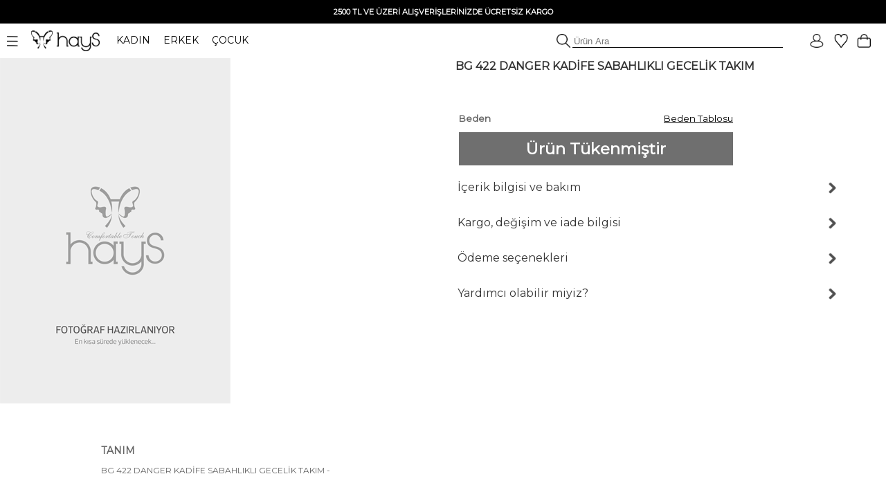

--- FILE ---
content_type: text/html; charset=UTF-8
request_url: https://www.haysshop.com/bg-422-danger-kadife-sabahlikli-gecelik-takim
body_size: 19004
content:
<!doctype html>
<html lang="tr">
<head>
<meta charset="utf-8">
<script async src="https://www.googletagmanager.com/gtag/js?id=G-M837J8F3ZL"></script>
<script>
  window.dataLayer = window.dataLayer || [];
  function gtag(){dataLayer.push(arguments);}
  gtag('js', new Date());

  gtag('config', 'G-M837J8F3ZL');

      gtag('config', 'AW-10818272247', {
      'allow_ad_personalization_signals': false,
      'allow_google_signals': false,
      'ad_user_data': 'denied',
      'ad_personalization': 'denied'
    });
    gtag('config', 'GT-WKTSDZH');
</script>

	<!-- Google Tag Manager -->
<script>(function(w,d,s,l,i){w[l]=w[l]||[];w[l].push({'gtm.start':
new Date().getTime(),event:'gtm.js'});var f=d.getElementsByTagName(s)[0],
j=d.createElement(s),dl=l!='dataLayer'?'&l='+l:'';j.async=true;j.src=
'https://www.googletagmanager.com/gtm.js?id='+i+dl;f.parentNode.insertBefore(j,f);
})(window,document,'script','dataLayer','GTM-NT59FQQ');</script>
<!-- End Google Tag Manager -->
<meta name="viewport" content="width=device-width, initial-scale=1">
<base href="https://www.haysshop.com/" />
<title>BG 422 DANGER KADİFE SABAHLIKLI GECELİK TAKIM -   | Rahat ve Şık | HaysShop</title>
<meta name="description" content=" BG 422 DANGER KADİFE SABAHLIKLI GECELİK TAKIM ürününün  rengini incelemek, Hays güvencesiyle kapıda ödeme ve hızlı kargo seçenekleriyle satın almak için tıklayınız" />
<meta name="facebook-domain-verification" content="occr0llnhdotp2f7rtq1403zdoocij" />
<meta property="og:site_name" content="HaysShop">
<meta property="og:title" content="BG 422 DANGER KADİFE SABAHLIKLI GECELİK TAKIM -   | Rahat ve Şık | HaysShop" />
<meta property="og:description" content=" BG 422 DANGER KADİFE SABAHLIKLI GECELİK TAKIM ürününün  rengini incelemek, Hays güvencesiyle kapıda ödeme ve hızlı kargo seçenekleriyle satın almak için tıklayınız" />
<meta name="twitter:card" content="summary_large_image" />
<meta name="twitter:title" content="BG 422 DANGER KADİFE SABAHLIKLI GECELİK TAKIM -   | Rahat ve Şık | HaysShop" />
<meta name="twitter:description" content=" BG 422 DANGER KADİFE SABAHLIKLI GECELİK TAKIM ürününün  rengini incelemek, Hays güvencesiyle kapıda ödeme ve hızlı kargo seçenekleriyle satın almak için tıklayınız" />
<meta name="robots" content="index, follow">
<meta property="og:url" content="https://www.haysshop.com/bg-422-danger-kadife-sabahlikli-gecelik-takim"/>
<link rel="canonical" href="https://www.haysshop.com/bg-422-danger-kadife-sabahlikli-gecelik-takim" />
<link rel="image_src" type="image/jpeg" href="https://cdn.haysshop.com/media/no-image.png" />
<meta name="twitter:image" content="https://cdn.haysshop.com/media/no-image.png" />
<meta property="og:image" content="https://cdn.haysshop.com/media/no-image.png" />
<meta name="msvalidate.01" content="BF004E0E796C2E3755FA1FF705C73879" />
<link rel="preconnect" href="https://fonts.googleapis.com">
<link rel="preconnect" href="https://fonts.gstatic.com" crossorigin>
<link href="https://fonts.googleapis.com/css2?family=Montserrat&display=swap" rel="stylesheet">
<link rel="icon" href="https://cdn.haysshop.com/favicon.ico" type="image/x-icon">
<script src="https://cdn.haysshop.com/js/jquery-3.5.1.min.js"></script>
<script src="https://cdn.haysshop.com/js/jquery.lazyload.min.js" type="text/javascript"></script><link rel="stylesheet" href="https://cdn.haysshop.com/css/buttons.css?v=18062025" type="text/css" /><link rel="stylesheet" href="https://cdn.haysshop.com/css/jquery.fancybox.min.css" /><script src="https://cdn.haysshop.com/js/jquery.elevatezoom.js"></script><!--<link href="https://fonts.googleapis.com/css?family=Roboto" rel="stylesheet">-->
<link rel="stylesheet" href="https://cdn.haysshop.com/css/main.css?v=230920253" /><script>
  !function(f,b,e,v,n,t,s)
  {if(f.fbq)return;n=f.fbq=function(){n.callMethod?
  n.callMethod.apply(n,arguments):n.queue.push(arguments)};
  if(!f._fbq)f._fbq=n;n.push=n;n.loaded=!0;n.version='2.0';
  n.queue=[];t=b.createElement(e);t.async=!0;
  t.src=v;s=b.getElementsByTagName(e)[0];
  s.parentNode.insertBefore(t,s)}(window, document,'script',
  'https://connect.facebook.net/en_US/fbevents.js');
  var fbAm = {};
  if (Object.keys(fbAm).length) {
    fbq('init', '120176928641043', fbAm);
  } else {
    fbq('init', '120176928641043');
  }
  fbq('track', 'PageView');
</script>
<noscript><img height="1" width="1" style="display:none"
  src="https://www.facebook.com/tr?id=120176928641043&ev=PageView&noscript=1"
/></noscript>
<script type="application/ld+json">
{
  "@context": "https://schema.org",
  "@type": "WebSite",
  "name": "HaysShop",
  "url": "https://www.haysshop.com",
  "description": "Hays markasının resmi online mağazası HaysShop’ta kadın, erkek ve çocuklar için uyku giyim, ev giyim ve iç giyim ürünlerinde kalite ve konfor sizi bekliyor.",
  "inLanguage": "tr",
  "publisher": {
    "@type": "Organization",
    "name": "Hays",
    "legalName": "Teksas Tekstil Sanayi ve Ticaret Limited Şirketi",
    "url": "https://www.hays.com.tr",
    "taxID": "8360043469",
    "logo": {
      "@type": "ImageObject",
      "url": "https://www.haysshop.com/images/logo-square.png",
      "width": 512,
      "height": 512
    },
    "address": {
      "@type": "PostalAddress",
      "streetAddress": "Basın Ekspres Yolu, Capital Tower No:9 Kat: 2",
      "addressLocality": "Küçükçekmece",
      "addressRegion": "İstanbul",
      "postalCode": "34303",
      "addressCountry": "TR"
    },
    "contactPoint": [
      {
        "@type": "ContactPoint",
        "telephone": "+90-212-637-9014",
        "contactType": "customer support",
        "areaServed": "TR",
        "availableLanguage": ["Turkish"]
      }
    ],
    "email": "destek@haysshop.com",
    "sameAs": [
      "https://www.instagram.com/hayscomtr",
      "https://www.facebook.com/haysshop",
      "https://www.youtube.com/@hayscomtr"
    ]
  }
}
</script>
</head>


<body>


	<!-- Google Tag Manager (noscript) -->
<noscript><iframe src="https://www.googletagmanager.com/ns.html?id=GTM-NT59FQQ"
height="0" width="0" style="display:none;visibility:hidden"></iframe></noscript>
<!-- End Google Tag Manager (noscript) -->

<!-- Yandex.Metrika counter -->
<!--<script type="text/javascript" >
   (function(m,e,t,r,i,k,a){m[i]=m[i]||function(){(m[i].a=m[i].a||[]).push(arguments)};
   m[i].l=1*new Date();
   for (var j = 0; j < document.scripts.length; j++) {if (document.scripts[j].src === r) { return; }}
   k=e.createElement(t),a=e.getElementsByTagName(t)[0],k.async=1,k.src=r,a.parentNode.insertBefore(k,a)})
   (window, document, "script", "https://mc.yandex.ru/metrika/tag.js", "ym");

   ym(93575976, "init", {
        clickmap:true,
        trackLinks:true,
        accurateTrackBounce:true,
        ecommerce:"dataLayer"
   });
</script>
<noscript><div><img src="https://mc.yandex.ru/watch/93575976" style="position:absolute; left:-9999px;" alt="" /></div></noscript>-->
<!-- /Yandex.Metrika counter -->
<div id="sepetbos" style="text-align: left; position:absolute; right: 15px; top: 80px; border: 1px solid #000; background-color: #FEFEFE; padding: 20px 15px; width: 300px; color:#000; font-size: 11px; line-height:20px; z-index: 3000; display: none">
Sepetin boş.<br />
<a href="https://www.haysshop.com" style="color:#000">Koleksiyonları keşfetmek ister misin?</a>
</div>

<input type='hidden' id='sepetadet' value='0'>
<div id="gheader" style="z-index: 10; width: 100%; background: #FFF;">

<table style="width: 100%; background: #000;">
<tr>
<td align="center" style="font-size: 12px; font-weight: bold; vertical-align: middle; padding: 5px; color: #FFF; line-height: 20px" >
<!--#Gecmiş olsun Türkiye. Yaralarımızı sarmaya devam edeceğiz. Hassasiyet gösteren herkese teşekkür ediyoruz.<br />-->

<!--<span id="countdown" style="display:block; text-align:center; font-size:12px; font-weight:bold; color:#fff;">
  <span id="countdown-text">Kampanyanın bitimine</span>
  <img id="countdown-icon"
       src="https://cdn.haysshop.com/images/kampanya-saat.png"
       alt="Saat"
       style="width:14px; height:14px; vertical-align:middle; margin:0 5px; display:inline-block;">
  <span id="timer"></span>
</span>-->

<span style='font-size: 11px'>2500 TL VE ÜZERİ ALIŞVERİŞLERİNİZDE ÜCRETSİZ KARGO</span></td>
</tr>
</table>

	<table width="100%" border="0" align="center" cellpadding="0">
      <tr>
	  <td style="text-align: left; padding: 0px; font-size:14px;" width="500">
		<div class="ustmenu" style="width: 100%; padding: 8px">
	 <span class="menu_on"><img src="https://cdn.haysshop.com/images/menu.png" height="15" width="16" class="menuac" style="vertical-align: middle; margin-right: 15px" alt="menü"></span>
	  <a href="/"><img src="https://cdn.haysshop.com/images/siyah-logo.png" height="30" width="99"  style="vertical-align: middle; margin-right:20px" alt="hays logo"></a> <!--<img src="/images/yas.png" height="30"  style="vertical-align: middle; margin-right:20px">-->

		<span class="cs_sec" data-cs="kadin" style="cursor: pointer; margin-right: 15px; color: #000;">KADIN</span>
		<span class="cs_sec" data-cs="erkek" style="cursor: pointer; margin-right: 15px; color: #000;">ERKEK</span>
		<span class="cs_sec" data-cs="cocuk" style="cursor: pointer; color: #000;">ÇOCUK</span>
		</div>
	</td>
        <td style="text-align: right">
	
		<form method='get' action='/s'>
			<img src="https://cdn.haysshop.com/images/ara.png" style="border: 0px; height: 20px; vertical-align: bottom; margin-left: 5px" alt="ara">
	<input type='text' name='q' class="gSearch" placeholder='Ürün Ara' style="outline: 0; border-width: 0 0 1px; border-color: #000; width:300px; background:transparent;">
	
	</form>
</td>
        <td width="125" align="right" valign="middle" style="padding-right:20px">
		<a href='/login' style='margin-right:10px'><img src='https://cdn.haysshop.com/images/uyelik.png' border='0' height='20' width='20' style='vertical-align:middle; margin-right:5px' alt='uyelik'></a><span class="gkn_qq" data-blm="favori" style="cursor: pointer"><img src="https://cdn.haysshop.com/images/favori.png" border="0" width="20" height="20" style="vertical-align:middle; margin-right:5px" alt="favori" /><span class="yuvarlak" style="margin-left:-10px ; display: none">0</span></span>

<span class="gkn_qq" data-blm="sepet" style="cursor: pointer; margin-left: 5px"><img src="https://cdn.haysshop.com/images/sepet.png" border="0" width="20" height="20" style="vertical-align:middle" alt="sepet" /><span class="yuvarlak sepetsayi" style="margin-left:-5px; margin-top:40px ; display: none">0</span></span>
</td>
      </tr>
    </table>
	</div>
	<div id="gheader2" style="z-index: 10; width: 100%; background: #FFF; display: none">

	<table width="100%" border="0" align="center" cellpadding="0">
      <tr>
	  <td style="text-align: left; padding: 0px; font-size:14px;" width="500">
		<div class="ustmenu" style="width: 100%; padding: 8px">
	 <span class="menu_on"><img src="https://cdn.haysshop.com/images/menu.png" height="15" width="16" class="menuac" style="vertical-align: middle; margin-right: 15px" alt="menü"></span>
	  <a href="/"><img src="https://cdn.haysshop.com/images/siyah-logo.png" height="30" width="99"  style="vertical-align: middle; margin-right:20px" alt="hays logo"></a>
	  <!--<img src="/images/yas.png" height="30"  style="vertical-align: middle; margin-right:20px">-->

		<span class="cs_sec" data-cs="kadin" style="cursor: pointer; margin-right: 15px; color: #000;">KADIN</span>
		<span class="cs_sec" data-cs="erkek" style="cursor: pointer; margin-right: 15px; color: #000;">ERKEK</span>
		<span class="cs_sec" data-cs="cocuk" style="cursor: pointer; color: #000;">ÇOCUK</span>
		</div>
	</td>
        <td style="text-align: right">
	
		<form method='get' action='/s'>
			<img src="https://cdn.haysshop.com/images/ara.png" style="border: 0px; height: 20px; vertical-align: bottom; margin-left: 5px" alt="ara">
	<input type='text' name='q' class="gSearch" placeholder='Ürün Ara' style="outline: 0; border-width: 0 0 1px; border-color: #000; width:300px; background:transparent;">
	
	</form>
</td>
        <td width="125" align="right" valign="middle" style="padding-right:20px">
		<a href='/login' style='margin-right:10px'><img src='https://cdn.haysshop.com/images/uyelik.png' border='0' height='20' width='20' style='vertical-align:middle; margin-right:5px' alt='üyelik'></a><span class="gkn_qq" data-blm="favori" style="cursor: pointer; margin-left: 5px"><img src="https://cdn.haysshop.com/images/favori.png" border="0" width="20" height="20" style="vertical-align:middle; margin-right:5px" alt="favori" /><span class="yuvarlak" style="margin-left:-10px ; display: none">0</span></span>

<span class="gkn_qq" data-blm="sepet" style="cursor: pointer; margin-left: 5px"><img src="https://cdn.haysshop.com/images/sepet.png" border="0" width="20" height="20" style="vertical-align:middle" alt="sepet" /><span class="yuvarlak sepetsayi" style="margin-left:-5px; margin-top:35px ; display: none">0</span></span>

</td>
      </tr>
    </table>
	</div>
		</div>



<input type="hidden" id="son_menu" value="kadin_evuyku">
<input type="hidden" id="menu_cins" value="kadin">

<div id="mainmenu" style="display: none; position: absolute; width: 40%; max-width:500px; height: calc(100%); left:0; top: 0; z-index:9999; color:#000; padding:0px; vertical-align: middle; background: #fff">

<div id="gmenu_header" style="display: block; width: 100%; max-width:500px; position:relative; margin-top:40px"><!-- menu -->
<table border="0" align="center" cellpadding="0" cellspacing="0">
  <tr>
    <td style="padding:0px;">
	
	<table border="0" align="center" cellpadding="0">
      <tr>
	  <td style="text-align: left; padding-left: 5px; font-size:14px;" width="500">
		
	 <span class="menu_on"><img src="https://cdn.haysshop.com/images/menu.png" height="15" width="16" class="menuac" style="vertical-align: middle; margin-right: 15px" alt="menü"></span>
	  <a href="/"><img src="https://cdn.haysshop.com/images/siyah-logo.png" height="30" width="99" alt="hays logo" style="vertical-align: middle; margin-right:20px"></a>

		<span class="cs_sec" data-cs="kadin" style="cursor: pointer; margin-right: 15px; color: #000; font-weight:bold; border-radius: 5px; background: #000; color: #fff; padding: 5px; ">KADIN</span>
		<span class="cs_sec" data-cs="erkek" style="cursor: pointer; margin-right: 15px; color: #000; color: #000;">ERKEK</span>
		<span class="cs_sec" data-cs="cocuk" style="cursor: pointer; color: #000; color: #000;">ÇOCUK</span>

	</td>
		</tr>
		</table>

</td>
</tr>
</table>
</div>

<div id="cinsiyet_kadin" style="position:relative; display:none">
<div style="font-weight: bold; padding:10px 0px 10px 30px; float: left; font-size: 16px; line-height:40px; width: 50%; display: inline-block ">

<a href="/kadin-yeni-sezon-26-kis" style="color:#000; font-weight:bold">YENİ SEZON</a><br />

<div class="menu_sec" data-sec="kadin_evuyku" style="display: inline-block; cursor: pointer;">UYKU GİYİM</div>
<div class="line" style="width: 40%; " data-sec="kadin_evuyku" id="kadin_evuyku_line"></div>
<br />

<div class="menu_sec" data-sec="kadin_evgiyim" style="display: inline-block; cursor: pointer;">EV GİYİM</div>
<div class="line" style="width: 40%; display:none" data-sec="kadin_evgiyim" id="kadin_evgiyim_line"></div>
<br />

<div class="menu_sec" data-sec="kadin_icgiyim" style="display: inline-block; cursor: pointer;">İÇ GİYİM</div>
<div class="line" style="width: 67%; display:none" data-sec="kadin_icgiyim" id="kadin_icgiyim_line"></div>
<br />
<div class="menu_sec" data-sec="kadin_vegan" style="display: inline-block; cursor: pointer;">VEGAN</div>
<div class="line" style="width: 70%; display:none" data-sec="kadin_vegan" id="kadin_vegan_line"></div><br />

<div class="menu_sec" data-sec="kadin_hamile" style="display: inline-block; cursor: pointer;">HAMİLE</div>
<div class="line" style="width:65%; display:none" data-sec="kadin_hamile" id="kadin_hamile_line"></div><br />

<div class="menu_sec" data-sec="kadin_buyukbeden" style="display: inline-block; cursor: pointer;">BÜYÜK BEDEN</div>
<div class="line" style="width: 40%; display:none" data-sec="kadin_buyukbeden" id="kadin_buyukbeden_line"></div><br />

<!--<div class="menu_sec" data-sec="kadin_aksesuar" style="display: inline-block; cursor: pointer;">AYAKKABI / AKSESUAR</div>
<div class="line" style="width: 10%; display:none" data-sec="kadin_aksesuar" id="kadin_aksesuar_line"></div><br />-->

<!--<a href="/kadin-plaj-giyim" style="color:#000">PLAJ GİYİM</a><br />-->

<a href="/kadin-terlik" style="color:#000">TERLİK</a><br />

<!--<a href="/kadin-outlet" style="color:#00837b"><img src="/images/outlet.png" border="0" height="20" width="20" style="vertical-align:middle"> OUTLET</a><br />-->
</div>

<div id="cinsiyet_kadin_sag" style="font-weight: bold; float: left; font-size: 14px; font-weight: normal; line-height: 30px; display: inline-block; padding-left: 50px">
<div id="sec_kadin_evuyku" style=""><a href='/kadin-uyku-giyim'>Tümü</a><br /><br /><a href='/kadin-ust-urunler'>Tüm Üst Ürünler</a><br /><a href='/kadin-alt-urunler'>Tüm Alt Ürünler</a><br /><br /><a href='/kadin-uzun-pijama-takimi'>Uzun Pijama Takımı</a><br /><a href='/kadin-uzun-pijama-alt'>Uzun Pijama Alt</a><br /><a href='/kadin-uzun-pijama-ust'>Uzun Pijama Üst</a><br /><a href='/kadin-gomlek-pijama'>Gömlek Pijama</a><br /><a href='/kadin-tisort'>T-Shirt</a><br /><a href='/kadin-sweatshirt'>Sweatshirt</a><br /><a href='/kadin-sabahlik'>Sabahlık</a><br /><a href='/kadin-gecelik'>Gecelik</a><br /><a href='/kadin-tayt'>Tayt</a><br /><a href='/kadin-sortlu-pijama-takimi'>Şortlu Pijama Takım</a><br /><a href='/kadin-uyku-giyim-sort'>Şort</a><br /><a href='/kadin-uyku-giyim-atlet'>Atlet</a><br /><a href='/kadin-corap'>Çorap</a><br /></div><div id="sec_kadin_evgiyim" style="display:none"><a href='/kadin-ev-giyim'>Tümü</a><br /><br /><a href='/kadin-ust-modeller'>Tüm Üst Ürünler</a><br /><a href='/kadin-alt-modeller'>Tüm Alt Ürünler</a><br /><br /><a href='/kadin-ev-giyim-takim'>Ev Giyim Takım</a><br /><a href='/kadin-esofman'>Eşofman / Pantolon</a><br /><a href='/kadin-sweatshirt'>Sweatshirt</a><br /><a href='/kadin-tayt'>Tayt</a><br /><a href='/kadin-ev-giyim-tshirt'>T-Shirt</a><br /><a href='/kadin-ev-giyim-sort'>Şort</a><br /><a href='/kadin-ev-giyim-atlet'>Atlet</a><br /><a href='/kadin-ev-giyim-gomlek'>Gömlek</a><br /><a href='/kadin-elbise'>Elbise</a><br /><a href='/kadin-hirka'>Hırka</a><br /><a href='/kadin-sabahlik'>Sabahlık</a><br /><a href='/kadin-corap'>Çorap</a><br /></div><div id="sec_kadin_icgiyim" style="display:none">
<a href='/kadin-ic-giyim'>Tümü</a><br /><br />
<a href='/kadin-ic-giyim-sutyen'>Sütyen</a><br />
<a href='/kadin-ic-giyim-kulot'>Külot</a><br />
<a href='/kadin-ic-giyim-atlet'>Atlet</a><br />
</div><div id="sec_kadin_vegan" style="display:none">
<a href='/kadin-vegan-giyim'>Tümü</a><br /><br />

<a href='/kadin-vegan-atlet'>Atlet</a><br />
<a href='/kadin-vegan-sort'>Şort</a><br />
<a href='/kadin-vegan-gomlek'>Gömlek</a><br />
<a href='/kadin-vegan-pantolonlar'>Pantolon</a><br />
<a href='/kadin-vegan-kimono'>Kimono</a><br />
<a href='/kadin-vegan-sabahlik'>Sabahlık</a><br />
<a href='/kadin-vegan-elbise'>Elbise</a><br />

</div><div id="sec_kadin_hamile" style="display:none">
<a href='/kadin-hamile-giyim'>Tümü</a><br /><br />



<a href='/kadin-hamile-pijama-takim'>Pijama Takım</a><br />

<a href='/kadin-hamile-gecelik'>Gecelik</a><br />
<a href='/kadin-hamile-sabahlik'>Sabahlık</a><br />
<a href='/kadin-hamile-elbise'>Elbise</a><br />
<a href='/kadin-hamile-ic-giyim'>İç Giyim</a><br />
<a href='/kadin-hamile-emzirme-sutyeni'>Emzirme Sütyeni</a><br />
<a href='/kadin-hamile-emzirme-atleti'>Emzirme Atleti</a><br /><br />

<a href='/kadin-corap'>Çorap</a><br />
</div><div id="sec_kadin_buyukbeden" style="display:none">
<a href='/kadin-buyuk-beden-giyim'>Tümü</a><br /><br />

<a href='/kadin-buyuk-beden-pijama-ust'>Pijama Üst</a><br />
<a href='/kadin-buyuk-beden-pijama-altlari'>Pijama Alt</a><br />
<a href='/kadin-buyuk-beden-pijama-takim'>Pijama Takım</a><br />
<a href='/kadin-buyuk-beden-gecelik'>Gecelik</a><br />
<a href='/kadin-sabahlik'>Sabahlık</a><br />
<a href='/kadin-buyuk-beden-elbise'>Elbise</a><br />
<a href='/kadin-buyuk-beden-tshirt'>T-Shirt</a><br />
<a href='/kadin-buyuk-beden-esofman-pantolon'>Eşofman / Pantolon</a><br />



<a href='/kadin-buyuk-beden-kulot'>Külot</a><br /><br />
<a href='/kadin-corap'>Çorap</a><br />
</div>
</div>
</div>

<div id="cinsiyet_erkek" style="position:relative; display:none">
<div style="font-weight: bold; padding:10px 0px 10px 30px; float: left; font-size: 16px; line-height:40px; width: 50%; display: inline-block ">


<a href="https://www.haysshop.com/erkek-yeni-sezon-26-kis" style="color:#000">YENİ SEZON</a><br />

<div class="menu_sec" data-sec="erkek_evuyku" style="display: inline-block; cursor: pointer;">UYKU GİYİM</div>
<div class="line" style="width: 40%; display:none" data-sec="erkek_evuyku" id="erkek_evuyku_line"></div>
<br />

<div class="menu_sec" data-sec="erkek_evgiyim" style="display: inline-block; cursor: pointer;">EV GİYİM</div>
<div class="line" style="width: 40%; display:none" data-sec="erkek_evgiyim" id="erkek_evgiyim_line"></div>
<br />

<div class="menu_sec" data-sec="erkek_icgiyim" style="display: inline-block; cursor: pointer;">İÇ GİYİM</div>
<div class="line" style="width: 67%; display:none" data-sec="erkek_icgiyim" id="erkek_icgiyim_line"></div>
<br />

<!--<a href="/erkek-mayo" style="color:#000">PLAJ GİYİM</a><br />-->

<!--<div class="menu_sec" data-sec="erkek_aksesuar" style="display: inline-block; cursor: pointer;">AYAKKABI / AKSESUAR</div>
<div class="line" style="width: 10%; display:none" data-sec="erkek_aksesuar" id="erkek_aksesuar_line"></div><br />-->

<!--<a href="https://www.haysshop.com/erkek-outlet" style="color:#00837b"><img src="/images/outlet.png" border="0" height="20" width="20" style="vertical-align:middle"> OUTLET</a><br />-->
</div>

<div id="cinsiyet_erkek_sag" style="font-weight: bold; float: left; font-size: 14px; font-weight: normal; line-height: 30px; display: inline-block; padding-left: 50px">
<div id="sec_erkek_evuyku" style="display:none"><a href='/erkek-uyku-giyim'>Tümü</a><br /><br /><a href='/erkek-ust-urunler'>Tüm Üst Ürünler</a><br /><a href='/erkek-alt-urunler'>Tüm Alt Ürünler</a><br /><br /><a href='/erkek-uzun-pijama-takimi'>Uzun Pijama Takımı</a><br /><a href='/erkek-uzun-pijama-alt'>Uzun Pijama Alt</a><br /><a href='/erkek-uzun-pijama-ust'>Uzun Pijama Üst</a><br /><a href='/erkek-tisort'>T-Shirt</a><br /><a href='/erkek-uyku-giyim-sort'>Şort</a><br /><a href='/erkek-sortlu-pijama-takimi'>Şortlu Pijama Takım</a><br /><a href='/erkek-sweatshirt'>Sweatshirt</a><br /><a href='/erkek-sabahlik'>Sabahlık</a><br /><br /><a href='/erkek-corap'>Çorap</a><br /></div><div id="sec_erkek_evgiyim" style="display:none"><a href='/erkek-ev-giyim'>Tümü</a><br /><br /><a href='/erkek-ust-modeller'>Tüm Üst Ürünler</a><br /><a href='/erkek-alt-modeller'>Tüm Alt Ürünler</a><br /><br /><a href='/erkek-ev-giyim-takim'>Ev Giyim Takım</a><br /><a href='/erkek-ev-giyim-esofman-pantolon'>Eşofman / Pantolon</a><br /><a href='/erkek-sweatshirt'>Sweatshirt</a><br /><a href='/erkek-ev-giyim-tshirt'>T-Shirt</a><br /><a href='/erkek-ev-giyim-sort'>Şort</a><br /><a href='/erkek-sabahlik'>Sabahlık</a><br /><br /><a href='/erkek-corap'>Çorap</a><br /></div><div id="sec_erkek_icgiyim" style="display:none">
<a href='/erkek-ic-giyim'>Tümü</a><br /><br />
<a href='/erkek-ic-giyim-boxer'>Boxer</a><br />
<a href='/erkek-ic-giyim-atlet'>Atlet</a><br />
<a href='/erkek-ic-giyim-tshirt'>T-Shirt</a><br />
</div>
</div>
</div>

<div id="cinsiyet_cocuk"  style="position:relative; display:none">

<div style="font-weight: bold; padding:10px 0px 10px 30px; float: left; font-size: 16px; line-height:40px; width: 50%; display: inline-block ">
<a href="https://www.haysshop.com/cocuk-yeni-sezon-25-yaz" style="color:#000">YENİ SEZON</a><br />
<a href="https://www.haysshop.com/kiz-cocuk">KIZ ÇOCUK</a><br />
<a href="https://www.haysshop.com/erkek-cocuk">ERKEK ÇOCUK</a><br />
<!--<a href="https://www.haysshop.com/cocuk-outlet" style="color:#00837b"><img src="/images/outlet.png" border="0" height="20" width="20" style="vertical-align:middle"> OUTLET</a><br />-->
</div>

<div style="font-weight: bold; float: left; font-size: 14px; font-weight: normal; line-height: 30px; display: inline-block; padding-left: 50px"></div>

</div>

</div>
<input type="hidden" id="menudurum" value="0">
<input type="hidden" value="sepet" id="qqq_son">
<input type="hidden" value="0" id="qqq_sepette">

<div id="gkn_qqq" style="display: none; position: fixed; width: 500px; border-left: 1px solid #ccc; background: #FFF; height: 100%; right: 0; top: 0; padding: 0px; z-index: 5000">
<table style="width: 100%;" cellpadding="0" cellspacing="0">
<tr>
	<td width="50%" style="text-align: center; font-size: 14px; height: 50px; line-height: 50px; vertical-align: middle"><div id="qqq_sepet" style="height: 100%; width: 100%; font-weight: bold; border-bottom:1px solid #000; color: #000; cursor: pointer">Sepetim (<span class="sepetsayi">0</span>)</div></td>
	<td width="50%" style="text-align: center; font-size: 14px; height: 50px; line-height: 50px; vertical-align: middle"><div id="qqq_favori" style="height: 100%; width: 100%; border-bottom:1px solid #ccc; color: #000; cursor: pointer; ">Favoriler <div id="qqq_close" style="position: absolute; right: 20px; top: 0px; width: 15px; height:15px; z-index:3502; cursor: grab; padding: 0px; margin: 0px"><img src="https://cdn.haysshop.com/images/close.png?t=09112022" height="15" width="16" loading="lazy" /></div></div></td>
</tr>
<tr>
	<td colspan="2" style="vertical-align: top; text-align:left">
	<div id="qqq_sepet_detay" style="display: none; text-align: center;">
Sepet yükleniyor...
	</div>
	<div id="qqq_favori_detay" style="display:none; text-align: center;">
Favoriler yükleniyor...
	</div>
</td>
</tr>
</table>
</div>

<!-- gSearch Desktop -->

<div style='position: fixed; top:0; left: 0; width:100%; height:100%; z-index: 9100; background-color: rgba(255, 255, 255, 1) ; display:none;' id='gSearchOpen'>

<div align="center" style="font-size: 12px; font-weight: bold; vertical-align: middle; color: #FFF; line-height: 30px; height: 30px; width: 100%; background: #000;">
<!--<span id="countdown" style="display:block; text-align:center; font-size:12px; font-weight:bold; color:#fff;">

  Kampanyanın bitimine   <img src="https://cdn.haysshop.com/images/kampanya-saat.png"
       alt="Saat"
       style="width:14px; height:14px; vertical-align:middle; margin:0px 5px; display:inline-block;"> <span id="timer"></span> kaldı
</span>-->

<!--<span id="countdown" style="display:block; text-align:center; font-size:12px; font-weight:bold; color:#fff;">
  <span id="countdown-text">Kampanyanın bitimine</span>
  <img id="countdown-icon"
       src="https://cdn.haysshop.com/images/kampanya-saat.png"
       alt="Saat"
       style="width:14px; height:14px; vertical-align:middle; margin:0 5px; display:inline-block;">
  <span id="timer"></span>
</span>-->



2500 TL VE ÜZERİ ALIŞVERİŞLERİNİZDE ÜCRETSİZ KARGO</div>

<table width="100%" border="0" align="center" cellpadding="0">
  <tr>
  <td style="text-align: left; padding: 0px; font-size:14px;" width="500" height="54" >
	<div class="ustmenu" style="width: 100%; padding: 8px">
 <span class="menu_on"><img src="https://cdn.haysshop.com/images/menu.png" height="15" width="16" class="menuac" style="vertical-align: middle; margin-right: 15px" alt="menü"></span>
  <a href="/"><img src="https://cdn.haysshop.com/images/siyah-logo.png" height="30" width="99"  style="vertical-align: middle; margin-right:20px" alt="hays logo"></a> <!--<img src="/images/yas.png" height="30"  style="vertical-align: middle; margin-right:20px">-->

	<span class="cs_sec" data-cs="kadin" style="cursor: pointer; margin-right: 15px; color: #000;">KADIN</span>
	<span class="cs_sec" data-cs="erkek" style="cursor: pointer; margin-right: 15px; color: #000;">ERKEK</span>
	<span class="cs_sec" data-cs="cocuk" style="cursor: pointer; color: #000;">ÇOCUK</span>
	</div>
</td>
	<td style="text-align: right">

</td>
	<td width="125" align="right" valign="middle" style="padding-right:20px">
	<a href='/login' style='margin-right:10px'><img src='https://cdn.haysshop.com/images/uyelik.png' border='0' height='20' width='20' style='vertical-align:middle; margin-right:5px' alt='uyelik'></a><span class="gkn_qq" data-blm="favori" style="cursor: pointer"><img src="https://cdn.haysshop.com/images/favori.png" border="0" width="20" height="20" style="vertical-align:middle; margin-right:5px" alt="favori" /><span class="yuvarlak" style="margin-left:-10px ; display: none">0</span></span>

<span class="gkn_qq" data-blm="sepet" style="cursor: pointer; margin-left: 5px"><img src="https://cdn.haysshop.com/images/sepet.png" border="0" width="20" height="20" style="vertical-align:middle" alt="sepet" /><span class="yuvarlak sepetsayi" style="margin-left:-5px; margin-top:40px ; display: none">0</span></span>
</td>
  </tr>
</table>



<div style='width: 95%; text-align: center; margin: 0px auto; z-index: 9200; overflow: auto;' align="center">

<div style='float: left; width:90%; height:50px; line-height:50px; '>
<form method="get" autocomplete="off" action="https://www.haysshop.com/s">
<img src="https://cdn.haysshop.com/images/ara.png" style="border: 0px; height: 30px; vertical-align: middle; margin-left: 5px" alt="ara">
<input type='text' id='gSearchSet' name="q" placeholder='Ürün Ara' style="outline: 0; border-width: 0 0 1px; border-color: #000; width:90%; background:transparent;" value="" autocomplete="off">
</form>
</div>

<div id="gSearchClose" style='float: right; width: 10%; height:50px; line-height:50px; font-size: 18px; color:#000; cursor: pointer;'>

<u>X Kapat</u>

</div>


<div style='clear: both'></div>

<div id='gSearchTextResult' style='height: 50px; line-height: 50px; width: 100%; text-align: left; color: #000;'>

</div>

<div style='clear: both'></div>


<div style="float: left; cursor: pointer;" id="gSearchAllResults"><u>Tüm arama sonuçları görmek için tıklayınız</u></div>
<div style="float: right; margin-right: 20px; "><span style='font-weight: bold; font-size: 14px;'>Arama Sonuçları</span></div>
<div style="clear: both; height: 10px;"></div>

<div id='gSearchScroller' class='cookieScroll'>
<div id="gSearch2" style='height: 400px;'>
<div id='gSearchResults' style='width: 100%; text-align: left; color: #000; display:block;'>
<div style="clear: both"></div>
<div id="Sitems" style="padding:0px; margin:0px">
<img src="https://cdn.haysshop.com/images/loading.gif" loading="lazy">
</div>
</div>
</div>

</div>





</div>

<script>

	var gwidth = $(window).width();
	var gheight = $(window).height();
	gheight = gheight-220;

	$("#gSearchScroller").css("height", gheight);
	$("#gSearch2").css("height", (gheight+10));

	//alert(gwidth + " - "+gheight);
/*const gss = document.querySelector("#gSearchScroller");
const gsr = document.querySelector("#gSearchResult");

gss.addEventListener("scroll", (event) => {
  gsr.textContent = `scrollTop: ${gss.scrollTop}`;
});*/


$("body").on("click", "#gSearchAllResults", function() {
	var gq = document.getElementById("gSearchSet").value;
	window.location.href = "https://www.haysshop.com/s?q="+gq;
});


	$("body").on("click", ".gSearch", function() {
		//alert("tık");
		document.getElementById("gSo").value = "1";
		$("#gSearchOpen").slideToggle();
		$("#gSearchSet").focus();
		$.ajax({
  url: 'https://www.haysshop.com/ssearch2',
  type: 'POST',
  data: "b=d&gq=",
  success: function(dt) {
			$("#Sitems").html(dt);
  }
});

	});

	$("body").on("click", "#gSearchClose", function() {
		//alert("tık");
		document.getElementById("gSo").value = "0";
		$("#gSearchOpen").slideToggle();


	});

	$("body").on("click", ".SearchAdd", function() {
		//alert("tık");
		var gq = $(this).data("gq");
		//alert("Tık : "+gq);

		document.getElementById("gSearchSet").value = gq;
		window.location.href = "https://www.haysshop.com/s?q="+gq;
		//$("#gSearchSet").attr("value", gq)


	});

	$("body").on("keyup", "#gSearchSet", function() {

var gq = $("#gSearchSet").val();

//alert("Arama : "+gq);

//$("#gSearchTextResult").html("Arama : "+gq);

$.ajax({
  url: 'https://www.haysshop.com/ssearch',
  type: 'POST',
  data: "b=d&gq="+gq,
  success: function(dt) {
			$("#gSearchTextResult").html(dt);
  }
});

if (gq.length >= 3) {

	$.ajax({
  url: 'https://www.haysshop.com/ssearch2',
  type: 'POST',
  data: "b=d&gq="+gq,
  success: function(dt) {
			$("#Sitems").html(dt);
  }
});

}


		//alert("tık");



	});

</script>
</div>
<input type="hidden" id="gSo" value="0">

<!-- gSearch Desktop End -->


<div id="gcontent">
    <script>
const targetTime = new Date(2025, 11, 22, 0, 0, 0);

function updateCountdown() {
  const now  = new Date();
  const diff = targetTime - now;

  const timerEl = document.getElementById("timer");
  const textEl  = document.getElementById("countdown-text");
  const iconEl  = document.getElementById("countdown-icon");

  if (!timerEl) return;

  if (diff <= 0) {
    clearInterval(timerInterval);

    if (textEl) textEl.remove();
    if (iconEl) iconEl.remove();

    timerEl.innerText = "2500 TL VE ÜZERİ ALIŞVERİŞLERİNİZDE ÜCRETSİZ KARGO";
    return;
  }

  const hours   = Math.floor(diff / 1000 / 60 / 60);
  const minutes = Math.floor((diff / 1000 / 60) % 60);
  const seconds = Math.floor((diff / 1000) % 60);

  timerEl.innerText =
    String(hours).padStart(2, "0") + ":" +
    String(minutes).padStart(2, "0") + ":" +
    String(seconds).padStart(2, "0");
}

updateCountdown();
const timerInterval = setInterval(updateCountdown, 1000);
</script>


<div itemscope itemtype="http://schema.org/Product">
<table border="0" cellpadding="0" cellspacing="0" width="100%" align="center">
<tr>
<td align="left" valign="top">

<img src='https://cdn.haysshop.com/media/no-image.png' border='0' itemprop='image'></td>
<td width="35%" align="left" valign="top">

<table cellpadding="0" border="0" width="95%">
<tr>
<td align="left" valign="top" style="padding:0px; height:46px;">
<h1 style="margin:0px; font-size:16px; color:#333" itemprop="name">BG 422 DANGER KADİFE SABAHLIKLI GECELİK TAKIM</h1>
<span style="margin:0px; font-size:12px; color:#666; line-height:20px; font-weight: bold"></span>
</td>
<tr>
<td align="left" style="padding:0px 20px 10px 0px;">
<h2 style="margin:0px; font-size:14px; color:#666; line-height:25px"></h2>
<h3 style="margin:0px; font-size:12px; color:#666; line-height:20px"></h3>

<span itemprop="brand" content="Hays"></span>
<span itemprop="sku" content="DNGR-01-B212"></span>
<span itemprop="mpn" content="DNGR-01-B212"></span>

<div itemprop="offers" itemscope itemtype="http://schema.org/Offer"><link itemprop="availability" href="http://schema.org/OutOfStock" /><link itemprop="url" href="https://www.haysshop.com/bg-422-danger-kadife-sabahlikli-gecelik-takim" /></div><div style='clear:both; height:0px'></div>
</td>
</tr>
</table>

<table cellpadding="0" border="0" width="410" style="border:0px solid #ccc; margin-top:10px;">
<tr>
<td align="left" style="padding: 5px 5px 5px 5px">
<div style="float:left"><strong>Beden</strong></div>
<div style="float:right">
<a href="javascript:;" data-fancybox data-options='{"src" : "https://www.haysshop.com/beden-tablo", "type" : "iframe", "toolbar"  : false, "smallBtn" : true, 	"iframe" : {"preload" : false, "css" : { "width" : "950px", "height" : "550px"} }}'><u>Beden Tablosu</u></a></div>
</td>
</tr>
<tr>
<td align="left" width="410" style="padding: 5px">
<input type="button" value="Ürün Tükenmiştir" class="gribtn" style="width:100%; font-size:23px; font-weight:bold"></td>
</tr>
</table>





<table cellspacing="0" cellpadding="5" style="width: 90%;">
<tr>
  <td style="font-size:16px; color: #333; padding: 15px 5px;">
<div id="malzeme" style="width: 100%; height:100%; cursor: pointer">
<div style="float:left; vertical-align:middle">İçerik bilgisi ve bakım</div>
<div style="float:right; vertical-align:middle"><img src="https://cdn.haysshop.com/images/saga-ok.png" style="vertical-align: middle; height: 20px" alt="içerik bilgisi ve bakım"></div>
</div>
</td>
</tr>
<tr>
  <td style="font-size:16px; color: #333; padding: 15px 5px;">
<div id="kargo" style="width: 100%; height:100%; cursor: pointer">
<div style="float:left; vertical-align:middle">Kargo, değişim ve iade bilgisi</div>
<div style="float:right; vertical-align:middle"><img src="https://cdn.haysshop.com/images/saga-ok.png" style="vertical-align: middle; height: 20px" alt="Kargo, değişim ve iade bilgisi"></div>
</div>
</td>
</tr>
<tr>
  <td style="font-size:16px; color: #333; padding: 15px 5px;">
<div id="odeme" style="width: 100%; height:100%; cursor: pointer">
<div style="float:left; vertical-align:middle">Ödeme seçenekleri</div>
<div style="float:right; vertical-align:middle"><img src="https://cdn.haysshop.com/images/saga-ok.png" style="vertical-align: middle; height: 20px" alt="Ödeme seçenekleri"></div>
</div>
</td>
</tr>
<tr>
  <td style="font-size:16px; color: #333; padding: 15px 5px;">
<div id="helpdesk" style="width: 100%; height:100%; cursor: pointer">
<div style="float:left; vertical-align:middle">Yardımcı olabilir miyiz?</div>
<div style="float:right; vertical-align:middle"><img src="https://cdn.haysshop.com/images/saga-ok.png" style="vertical-align: middle; height: 20px" alt="Yardımcı olabilirmiyiz"></div>
</div>
</td>
</tr>
</table>

</div><!-- position fixed sonu -->
<div style="height:30px; clear:both"></div>

<div id="yorum_detay" style="display: none; position: fixed; right:0; top: 0; width: 700px; height: 100%; background: #fff; vertical-align: top; text-align: left; z-index: 7500; max-width: 35%; padding:15px; border-left: 1px solid #ccc; overflow-y: auto;">
<div align="right"><div id="yorum_kapat" style="cursor: pointer"><img src="https://cdn.haysshop.com/images/close.png" style="border:0px; width: 18px; height: 18px" alt="kapat"></div></div>
<br /><div style="font-weight:bold; font-size:16px; line-height: 30px">Yorumlar</div><br />

<input type="button" value="Yorum Yap" class="siyahbtn gknyorum">
<div id="yeniyorum" style="display:none">
<form method="post" action="https://www.haysshop.com/yorum-kayit" id="gknSave">
<input type="hidden" id="yurunkodu" value="DNGR-01-B212">
<input type="hidden" id="yrenkkodu" value="">
<input type="hidden" id="yusid" value="0"><table width="400" align="left" cellpadding="5" cellspacing="0">
<tr>
<td align="left">
</td>
</tr>
<tr>
<td align="left"><strong>* Adınız Soyadınız</strong></td>
</tr>
<tr>
<td align="left">
<input type="text" name="isim" class="kutu" id="isim" style="width:200px" maxlength="50">
<div id="isimhata" style="display:none"></div>
</td>
</tr>
<tr>
<td align="left"><strong>* E-posta</strong></td>
</tr>
<tr>
<td align="left">
<input type="text" name="eposta" class="kutu" id="eposta" style="width:200px" maxlength="100">
<div id="epostahata" style="display:none"></div>
</td>
</tr>
<tr>
<td align="left"><strong>Yorum Başlığı (Opsiyonel)</strong></td>
</tr>
<tr>
<td align="left">
<input type="text" name="baslik" class="kutu" id="baslik" style="width:200px" maxlength="50">
</td>
</tr>

<tr>
<td align="left"><strong>* Yorum</strong></td>
</tr>
<tr>
<td align="left">
<textarea style="width:95%; height:100px; resize:none" class="kutu" id="yorum" maxlength="500"></textarea>
<div id="yorumhata" style="display:none"></div>
</td>
</tr>
<tr>
<td align="left"><input type="checkbox" id="gizli" value="evet" checked> <strong>İsmim Görünsün</strong></td>
</tr>
<tr>
<td align="left"><strong>* Ürüne Puan Verin</strong></td>
</tr>
<tr>
<td align="left">
<select name="puan" id="puan" class="sbox" style="width:210px">
<option value="5">5</option>
<option value="4">4</option>
<option value="3">3</option>
<option value="2">2</option>
<option value="1">1</option>
</select>
</td>
</tr>
<tr>
<td align="left">
<input type="button" value="Gönder" class="button button-turkuaz" id="actionSave">
</tr>
</table>
</form>
</div>
<br />
  
</div> <!-- yorum_detay sonu -->

<div id="kargo_detay" style="display: none; position: fixed; right:0; top: 0; width: 700px; height: 100%; background: #fff; vertical-align: top; text-align: left; z-index: 7500; max-width: 35%; padding:15px 15px 100px 15px; border-left: 1px solid #ccc; line-height: 20px; overflow-y: auto;">
<div align="right"><div id="kargo_kapat" style="cursor: pointer"><img src="https://cdn.haysshop.com/images/close.png" style="border:0px; width: 18px; height: 18px"></div></div>
<br /><span style="font-weight:bold; font-size:16px">Kargo, değişim ve iade bilgisi</span><br />
<table cellpadding="5" cellspacing="0" width="95%" style="background: #fff; border:0px solid #ccc; margin-top:20px">
<tr>
<td colspan="2" align="left">
<strong>Teslimat Bilgisi</strong>
</td>
</tr>
<tr>
<td width="80" align="center" valign="middle"><img src="https://cdn.haysshop.com/images/hizlikargo.png" style="vertical-align:middle" border="0" height="50" /></td>
<td align="left" valign="top" style="font-size:14px">Bu ürünü şimdi sipariş verirseniz, 14:00 'e kadar kargoya verilecektir.</td></tr></table><span style="line-height:23px; font-weight:bold; font-size:14px">Değişim ve İade</span><br /><br />
<strong>KOLAY İADE: </strong>Siparişiniz tarafınıza ulaştığı tarihten itibaren 15 gün içerisinde iade ve değişim hakkınız mevcuttur. Ürünleri, iade talep formunu doldurduktan sonra, En yakın Yurtiçi Kargo şubesindeki kargo yetkilisine iade paketinizi teslim ederek Teksas Teksil - HAYS'ın ücretsiz gönderi kodunu (<strong>220 472 365</strong>) belirtmeniz yeterlidir. Ürün tarafımıza ulaştıktan sonra 24 saat içerisinde alışveriş yapmış olduğunuz kredi  kartınıza para iadesi gerçekleşmesi için bankanıza talimat gönderilir. Kapıda nakit ödemeler için iade formunda belirtmiş olduğunuz TR ile başlayan 24 haneli IBAN numaranıza para iadesi gerçekleştirilir. Detaylı bilgi için +90 (212) 637 90 14 numaralı destek hattımızdan bizlere ulaşabilirsiniz.  <br /><br />
<strong>DEĞİŞİM:  </strong>
Ürünü teslim aldıktan sonra  15 gün içerisinde değişim hakkınız mevcuttur. Yapacağınız ilk değişimlerin kargo masrafları Haysshop tarafından karşılanır. Değişim yapılan ürünler iade edilmek istenirse, değişim için karşılanan kargo masrafı ve iade kargo masrafı alıcıya aittir.



</div>

<div id="malzeme_detay" style="display: none; position: fixed; right:0; top: 0; width: 700px; height: 100%; background: #fff; vertical-align: top; text-align: left; z-index: 7500; max-width: 35%; padding:15px; border-left: 1px solid #ccc; line-height: 25px">
<div align="right"><div id="malzeme_kapat" style="cursor: pointer"><img src="https://cdn.haysshop.com/images/close.png" style="border:0px; width: 18px; height: 18px"></div></div>
<br /><span style="font-weight:bold; font-size:16px">İçerik bilgisi ve bakım</span><br />

<ul>
</ul>

</div>

<div id="odeme_detay" style="display: none; position: fixed; right:0; top: 0; width: 600px; height: 100%; background: #fff; vertical-align: top; text-align: left; z-index: 7500; padding:15px; border-left: 1px solid #ccc; line-height: 25px">
<div align="right"><div id="odeme_kapat" style="cursor: pointer"><img src="https://cdn.haysshop.com/images/close.png" style="border:0px; width: 18px; height: 18px"></div></div>
<br /><span style="font-weight:bold; font-size:16px">Ödeme seçenekleri</span><br />
<table width="100%" align="center" border="0" cellspacing="0" cellpadding="10" style="max-width: 400px">
<tr>
<td width="%33" align="center" valign="top" style="font-size:10px; font-weight:bold">
KREDİ KARTI<br /><img src="https://cdn.haysshop.com/images/guvenli-alisveris.png?t=27042023" style="vertical-align:middle; margin-top:10px" border="0" height="40" />
</td>
<td width="%34" align="center" valign="top" style="font-size:10px; font-weight:bold">
HAVALE / EFT<br /><img src="https://cdn.haysshop.com/images/havale-eft.png?t=27042023" style="vertical-align:middle; margin-top:10px" border="0" height="40" />
</td>
<td width="%33" align="center" valign="top" style="font-size:10px; font-weight:bold">
<a data-fancybox href="#odemeko">KAPIDA ÖDEME<br /><img src="https://cdn.haysshop.com/images/kapida-odeme.png?t=27042023" style="vertical-align:middle; margin-top:10px" border="0" height="40" /></a>
</td>
</tr>
</table>
<br />

</div>

<div id="helpdesk_detay" style="display: none; position: fixed; right:0; top: 0; width: 700px; height: 100%; background: #fff; vertical-align: top; text-align: left; z-index: 7500; max-width: 35%; padding:15px; border-left: 1px solid #ccc; line-height: 25px">
<div align="right"><div id="helpdesk_kapat" style="cursor: pointer"><img src="https://cdn.haysshop.com/images/close.png" style="border:0px; width: 18px; height: 18px"></div></div>
<br /><span style="font-weight:bold; font-size:16px">Yardımcı olabilir miyiz?</span><br />

Buradan online satış hizmetimizle ilgili tüm sorularınızı yanıtlıyoruz.<br /><br />

<a href='https://api.whatsapp.com/send?phone=905327444297&amp;text=Merhaba++etiket+kodlu++renk+ürününüz+hakkında+bir+sorum+var'><img src="https://cdn.haysshop.com/images/whatsapp4.png" border="0" height="49" width="50" alt="whatsapp" style="vertical-align: middle" /> <strong>WHATSAPP:</strong></a> +90 (532) 744 42 97 / Pazartesi - Cuma 09:00 ile 17:30 arası<br /><br />
<strong>TELEFON:</strong> Pazartesi - Cuma 09:00 ile 17:30 arası<br />
+90 (212) 637 90 14 (Sabit hat aramaları)<br />
+90 (531) 723 65 86 (Mobil hat aramaları)<br />

</div>


<script>

$("#helpdesk").click(function(){
$("#helpdesk_detay").animate({width:'toggle'},500);
});

$("#helpdesk_kapat").click(function(){
  $("#helpdesk_detay").animate({width:'toggle'},250);
});

$("#kargo").click(function(){
$("#kargo_detay").animate({width:'toggle'},500);
});

$("#kargo_kapat").click(function(){
  $("#kargo_detay").animate({width:'toggle'},250);
});


$("#yorumlar").click(function(){
//$("#yorum_detay").show();
//$('#yorum_detay').next().animate({width: '100%'}, "slow");
$("#yorum_detay").animate({width:'toggle'},500);
});

$("#yorum_kapat").click(function(){
  $("#yorum_detay").animate({width:'toggle'},250);
});

$("#odeme").click(function(){
//$("#yorum_detay").show();
//$('#yorum_detay').next().animate({width: '100%'}, "slow");
$("#odeme_detay").animate({width:'toggle'},500);
});

$("#odeme_kapat").click(function(){
  $("#odeme_detay").animate({width:'toggle'},250);
});

$("#malzeme").click(function(){
//$("#yorum_detay").show();
//$('#yorum_detay').next().animate({width: '100%'}, "slow");
$("#malzeme_detay").animate({width:'toggle'},500);
});

$("#malzeme_kapat").click(function(){
  $("#malzeme_detay").animate({width:'toggle'},250);
});

</script>

</td>
</tr>
<tr>
  <td colspan="2" align="center" style="padding: 50px">

  <span id="urundetay2"></span>
<table cellspacing="5" border="0" width="1000" align="center">
  <tr>
    <td align="left" valign="top" style="font-size: 12px">

    <span style="font-weight: bold; font-size: 14px">TANIM</span><br />
  <p><span itemprop="description">
   BG 422 DANGER KADİFE SABAHLIKLI GECELİK TAKIM - <br /><br /></span>  </p>
<br />



    </td>
  </tr>
</table>

  </td>
</tr>
<tr>
  <td align="left" colspan="2" valign="top" style="padding: 0px 0px 100px 0px">
  
<div style='padding: 20px 10px; font-weight: bold; font-size: 16px; color: #000'>BENZER ÜRÜNLER</div>
<div style='clear:both'></div><div style="text-align: center; margin:0px; padding:0px"></div>
  </td>
</tr>
</table>
</div>

<br />
<script>
    $('.main').elevateZoom({
      zoomType: "inner",
		zoomWindowPosition: 1,
			zoomWindowOffetx: 15,
zoomWindowHeight: 560,
			zoomWindowWidth:650,
			borderSize: 0, 
			easing:true
   }); 

   $(".gbasket").click(function() {

var bdn = $(this).data("bdn");
var pro = $(this).data("pro");
var clr = $(this).data("clr");

var datas = "bdn="+bdn+"&pro="+pro+"&clr="+clr;

$.ajax({
      url: 'https://www.haysshop.com/basket2',
      type: 'POST',
      data: datas,
      success: function(data) {

var ssayi = $("#sepetadet").val();
ssayi = parseInt(ssayi)+1;
$("#sepetadet").attr("value", ssayi);
$(".sepetsayi").html(ssayi);
$(".sepetsayi").css("display","");

//$("#gkn_mc").show();

		//alert("Sepete Eklendi");
var rgg = ssayi;
$("#qqq_sepet").css("border-bottom","1px solid #000");
$("#qqq_sepet").css("font-weight","bold");
$("#qqq_favori").css("border-bottom","1px solid #ccc");
$("#qqq_favori").css("font-weight","normal");
$("#qqq_sepet_detay").html(data);
$("#qqq_sepet_detay").show();
$("#qqq_favori_detay").hide();	
$("#gkn_qqq").animate({width:'toggle'},250);

setTimeout(function() {
	$("#gkn_qqq").hide();
    }, 3000);

//$("#favori-"+ucode+"-"+ccode).html("<a href=\"javascript:;\" onclick=\"favoricikar('"+ucode+"','"+ccode+"')\"><img src=\"https://www.haysshop.com/images/pheart.png\"  style=\"margin-top:7px; margin-left:4px; width: 15px; height: 15px; border:0px\" /></a>")
      },
      error: function(hata) {
        alert("An error occurred."+hata);
      }
    });

/*if (window.pageYOffset <= 50) {

	$("#gball").css("top",window.pageYOffset+80);
$('#gball').show();
timer = setTimeout(function () {
	$("#gball").hide();
    }, 3000);

} else {

$("#gball").css("top",window.pageYOffset+60);
$('#gball').show();
timer = setTimeout(function () {
	$("#gball").hide();
    }, 3000);
}*/

//alert("beden : "+bdn+" - pro :"+pro+" - clr : "+clr);

});

function favoriekle(ucode,ccode) {
    $.ajax({
      url: 'https://www.haysshop.com/favoriekle/'+ucode+'|'+ccode,
      type: 'POST',
      data: 'ucode='+ucode+'|ccode='+ccode,
      success: function(data) {
$("#favori-"+ucode+"-"+ccode).html("<a href=\"javascript:;\" onclick=\"favoricikar('"+ucode+"','"+ccode+"')\"><img src=\"https://cdn.haysshop.com/images/pheart.png\" width=\"20\" border=\"0\" style=\"margin-top:5px\" title=\"Favorilere Ekle\" /></a>")
      },
      error: function(hata) {
        alert("An error occurred."+hata);
      }
    });
}

function favoricikar(ucode,ccode) {
    $.ajax({
      url: 'https://www.haysshop.com/favoricikar/'+ucode+'|'+ccode,
      type: 'POST',
      data: 'ucode='+ucode+'|ccode='+ccode,
      success: function(data) {
$("#favori-"+ucode+"-"+ccode).html("<a href=\"javascript:;\" onclick=\"favoriekle('"+ucode+"','"+ccode+"')\"><img src=\"https://cdn.haysshop.com/images/bheart.png\" width=\"20\" border=\"0\" style=\"margin-top:5px\" title=\"Favorilere Ekle\" /></a>")
      },
      error: function(hata) {
        alert("An error occurred."+hata);
      }
    });
}

$(".gknVideo").click(function() {

$(".gkn-change").css("opacity","0.5");
$(".gkn-change").css("padding-right","0px");
$(".gkn-change").css("border-right","0px");	

$(".gkn-video").css("opacity","1");
$(".gkn-video").css("padding-right","2px");
$(".gkn-video").css("border-right","3px solid #000000");

var videourl = $(".videourl").attr('data-video');

var zoomElement = $('#main');
zoomElement.removeData('zoom-image');
$('.zoomContainer').remove();

$("#main-video").show();
$("video").attr("autoplay","autoplay");
var myVideo = document.getElementById("ggvideo");
myVideo.play();
$("#main-img").hide();
$("#main-resim").hide();
});




$(".gkn-change").click(function() {

var myVideo = document.getElementById("ggvideo");
myVideo.pause();
$("#main-video").hide();
$("#main-resim").show();
$("#main-img").show();

	var yeniresim = $(this).attr("gkn-data");
$(".gkn-change").css("opacity","0.5");
$(".gkn-change").css("padding-right","0px");
$(".gkn-change").css("border-right","0px");
$(".gkn-video").css("opacity","0.5");
$(".gkn-video").css("padding-right","0px");
$(".gkn-video").css("border-right","0px");
$(this).css("opacity","1");
$(this).css("padding-right","2px");
$(this).css("border-right","3px solid #000000");
	$("#main").attr('src',yeniresim);



var zoomElement = $('#main');

// destroy old one
zoomElement.removeData('zoom-image');
$('.zoomContainer').remove();

// set new one
zoomElement.attr('data-zoom-image', yeniresim);
zoomElement.attr('src', yeniresim);

// reinitial elevatezoom
zoomElement.elevateZoom({
		zoomWindowPosition: 1,
			zoomWindowOffetx: 15,
zoomWindowHeight: 560,
			zoomWindowWidth:650,
			borderSize: 0, 
			easing:true
   });
	return false;
 });

 $(".renk-change").mouseover(function() {
	var yeniresim = $(this).attr("gkn-data");
	$("#main").attr('src',yeniresim);
	return false;
 });

 $(".renk-change").mouseout(function() {
	var ilkresim = $( "img[gkn-varsayilan|='1']" ).attr("gkn-data");
	$("#main").attr('src',ilkresim);
	return false;
 });

  $("#arti").click(function() {
	var adet = $("#miktar").val();
sayi = parseInt(adet);
	sayi = sayi+1
	$("input[name=adet]").val(sayi);
 });

  $("#eksi").click(function() {
	var adet = $("#miktar").val();
sayi = parseInt(adet);
if(sayi > 1) {
	sayi = sayi-1
}
	$("input[name=adet]").val(sayi);
 });

$(".gknyorum").click(function(){
$(".gknyorum").hide();
$("#yeniyorum").css("display","inline-block");
$("#yeniyorum").show();


});

$("#yorumkapat").click(function(){
$("#yeniyorum").css("display","none");
$("#yeniyorum").hide();
$(".gknyorum").show();
});

 $(document).ready(function() {

$("#takimla").click(function() {

var takimveri = $("#takimveri").val();
if (takimveri == "0")
{
$("#takim2img").attr("src","https://cdn.haysshop.com/images/green-close.png");
$("#takimson").slideDown(1000);
$("#takimveri").attr("value","1");

} else {
$("#takim2img").attr("src","https://cdn.haysshop.com/images/y-asagi-ok.png");
$("#takimson").slideUp(1000);
$("#takimveri").attr("value","0");
}


});

var i = 0;

$("#img-yukari").mouseover(function() {
$("#img-yukari").css("background-color", "rgba(255, 255, 255, 0.8)");
$("#img-scroll").animate({ scrollTop: 0}, 2000);
  });

$("#img-yukari").mouseout(function() {
$("#img-yukari").css("background-color", "rgba(255, 255, 255, 1)");
$("#img-scroll").stop().animate();
  });

$("#img-asagi").mouseover(function() {
$("#img-asagi").css("background-color", "rgba(255, 255, 255, 0.8)");
$("#img-scroll").animate({ scrollTop: $("#img-scroll")[0].scrollHeight}, 4000);
  });

$("#img-asagi").mouseout(function() {
$("#img-asagi").css("background-color", "rgba(255, 255, 255, 1)");
$("#img-scroll").stop().animate();
  });

  $(".gkn-beden").click(function() {

var degisken = $(this).attr("id");
var ddeger = $(this).attr("data-sec");
if (ddeger == "0")
{
$(".gkn-beden").css("background-color","#fff");
$(".gkn-beden").css("border","1px solid #ccc");
$(".gkn-beden").css("color","#000000");
$(".gkn-beden").attr("data-sec","0");
$("#beden").attr("value","");
$(this).attr("data-sec","1");
$("#"+degisken).css("background-color","#000000");
$("#"+degisken).css("border","1px solid #666");
$("#"+degisken).css("color","#FFFFFF");
$("#beden").attr("value",degisken);
} else {
$(this).attr("data-sec","0");
$("#"+degisken).css("background-color","#fff");
$("#"+degisken).css("border","1px solid #ccc");
$("#"+degisken).css("color","#000000");
$("#beden").attr("value","");
}

});


$("#gkn-basket").click(function() {


var beden = $("#beden").val();
var bedeni = $("#beden");



if (beden == null || beden.length === 0)
{

//$('html, body').animate({ scrollTop: $('#bedensec').offset().top-50 }, 'slow');
$("#sepetekle").attr("value","1");
$("#gkn-arrow").show();

var sectir = $('#gkn-sec');
sectir.show();
timer = setTimeout(function () {
    sectir.hide();
	$("#gkn-arrow").hide();
    }, 3000);

} else {

var sectir = $('#gkn-sec');
sectir.hide();

    $form = $("#basket");
    $.ajax({
      url: 'https://www.haysshop.com/basket',
      type: 'POST',
      data: 'adet=1&beden='+beden,
      success: function(data) {
$("#gkn-mobil").hide();
$("#gkn-mobil2").show();

var ssayi = $("#sepetadet").val();
ssayi = parseInt(ssayi)+1;
$("#sepetadet").attr("value", ssayi);
$(".sepetsayi").html(ssayi);
$(".sepetsayi").css("display","");
$("#gkn-basket").attr('value', 'Sepete Eklendi');
timer = setTimeout(function() {

$("#sepetekle").attr('value', '0');
$("#gkn-basket").attr('value', 'Sepete Ekle');

$("#"+beden).css("background-color","#fff");
$("#"+beden).css("border","1px solid #ccc");
$("#"+beden).css("color","#000000");


}, 3000);

gaddbasket();

/*var mms = $("#mamasi").val();
if (mms == "0")
{
$.fancybox.open({
	src  : 'https://www.haysshop.com/mamap/',
	type : 'iframe', 
	toolbar : false,
	smallBtn : true,
	iframe : {
    preload : false,
	css : {
    width: "280px",
	height : "280px"
	}
	}
});
}*/
      },
      error: function(hata) {
        alert("An error occurred."+hata);
      }
    });

    return false;


}

}); 



		});
 </script>
   <script src="https://cdn.haysshop.com/js/jquery.fancybox.min.js"></script>


<script src="https://cdn.haysshop.com/js/jquery.fancybox.min.js"></script>
    <table style="width: 100%;">
 <tr>
    <td style="padding:100px 0 0 0; border-top:1px solid #000; background-image:url(https://cdn.haysshop.com/images/sezon/23fw/desktop/hays-footer.png); background-size: 800px 345px; background-repeat: no-repeat; background-position: center 20px; height: 300px; vertical-align: top ">
	<table width="700" border="0" align="center" cellpadding="5" cellspacing="0">
      <tr>
		<td style="width:100px">&nbsp;</td>
        <td align="left" valign="top" style="width:200px; line-height:27px; color:#000; font-size:12px;">
        <span style="font-size:12pt; font-weight:bold">HAYS</span><br />
          <a href="/hakkimizda">Hakkımızda</a><br />
          <a href="/banka-bilgileri">Banka Hesap Bilgileri</a><br />
		  <a data-fancybox data-options='{"src" : "https://www.haysshop.com/mgz", "type" : "iframe", "toolbar"  : false, "smallBtn" : true, "iframe" : {
		"preload" : false, "css" : { "width" : "900px", "height" : "500px"} }}' href='javascript:;'>Mağazalarımız</a><br />
		  <a href="/kampanyalarimiz">Kampanyalar</a><br />
		  <a href="https://www.hays.com.tr" target="_blank">Hays.com.tr</a><br />
		  <a href="https://www.hays.com.tr/tr/bayilik" target="_blank">Franchise / Bayilik</a><br />
		  <a href="https://www.hays.com.tr/tr/toptan-satis" target="_blank">Whosale / Toptan Satış</a><br />
</td>
        <td align="left" valign="top" style="width:200px; line-height:25px; color:#000; font-size:12px;">
        <span style="font-size:12pt; font-weight:bold">HESABIM</span><br />
           <a href="/kayit/">Üye Ol</a><br />
		   <a href="/hesap/">Hesabım</a><br />
          <a href="/teslimat-ve-iade">İade ve Değişim</a><br />
		  <a href="/teslimat-ve-iade">Teslimat</a><br />
		  <a href="/siparis-sorgula">Sipariş Sorgulama</a>
		
		
		</td>
        <td align="left" valign="top" style="width:200px; line-height:25px; color:#000; font-size:12px;">
        <span style="font-size:12pt; font-weight:bold">DESTEK</span><br />
          <a href="/bize-ulasin">İletişim</a><br />
          <a href="/yardim">Yardım</a><br />
          <a href="/satis-sozlesmesi">Satış Sözleşmesi</a><br />
          <a href="/gizlilik-politikasi">Gizlilik Politikası</a><br />
		  <a href="/kvkk">Kişisel Verilerin İşlenmesi ve Korunması</a><br />
		<a href="/etk">Elektronik Ticari İleti Onayı</a></td>
      </tr>
      <tr>
  <td align="center" colspan="4" style="padding: 50px 0 50px 0">
<a href="https://instagram.com/hayscomtr" target="_blank"><img src="https://cdn.haysshop.com/images/social/instagram-icon.png" style="border: 0px; height: 25px; vertical-align: middle; margin-right: 25px" alt="instagram" loading="lazy" /></a>
<a href="https://www.facebook.com/haysshop" target="_blank"><img src="https://cdn.haysshop.com/images/social/facebook-icon.png" style="border: 0px; height: 25px; vertical-align: middle; margin-right: 25px" alt="facebook" loading="lazy" /></a>
<a href="https://twitter.com/Haysshop" target="_blank"><img src="https://cdn.haysshop.com/images/social/twitter-icon.png" style="border: 0px; height: 25px; vertical-align: middle; margin-right: 25px" alt="twitter" loading="lazy" /></a>
<a href="https://www.pinterest.com/haysshop" target="_blank"><img src="https://cdn.haysshop.com/images/social/pinterest-icon.png" style="border: 0px; height: 25px; vertical-align: middle; margin-right: 25px" alt="pinterest" loading="lazy" /></a>
  </td>
  </tr>
    </table>

	</td>
  </tr>
</table>
  <div align="center" style="height: 40px; line-height: 40px;">© Copyright 2026 Hays. Tüm Hakları Saklıdır.</div>
</div>
<script>
var iScrollPos = 0;

var ust = 0;
var desktopic = document.getElementById("gcontent");
var usthiza = desktopic.offsetTop;
var wen = $(window).width();
var wboy = $(window).height();
var desktopust = document.getElementById("gheader");
var desktopust2 = document.getElementById("gheader2");
//alert("Üst Bölüm "+desktopic.offsetTop);

var site = location.pathname;
var hash = site.substring(site.indexOf('?')+0);
hash = hash.replace("/","");
//alert("URL "+hash);

var see = function() {

	iScrollPos = window.pageYOffset;




	if (iScrollPos>usthiza){
desktopust.style.display = "none";
desktopust2.style.display = "block";
desktopust2.classList.add("desk-top");
desktopust2.style.zIndex = "1500";
desktopic.style.marginTop = "30px";

} else {
desktopust2.classList.remove("desk-top");
desktopust2.style.display = "none";
desktopust.style.display = "block";
desktopic.style.marginTop = "0px";
}
}

window.addEventListener("scroll", see);

function getCookie(cname) {
	var name = cname + "=";
	var decodedCookie = decodeURIComponent(document.cookie);
	var ca = decodedCookie.split(';');
	for(var i = 0; i <ca.length; i++) {
		var c = ca[i];
		while (c.charAt(0) == ' ') {
			c = c.substring(1);
		}
		if (c.indexOf(name) == 0) {
			return c.substring(name.length, c.length);
		}
	}
	return "";
}

function setCookie(cname, cvalue, exdays) {
	var d = new Date();
	d.setTime(d.getTime() + (exdays*24*60*60*1000));
	var expires = "expires="+ d.toUTCString();
	document.cookie = cname + "=" + cvalue + ";" + expires + ";path=/";
}


/*var site2 = location.pathname;
site2 = site2.replace("/",""); 
var hash2 = site2.substring(site2.indexOf('?')+0);

//alert(hash2);

if ((hash2 == "erkek" || hash2 == "kadin" || hash2 == "cocuk" || hash2 == "erkek-ic-giyim" || hash2 == "erkek-ev-ve-uyku-giyim") && parseInt(window.pageYOffset) <= 20) {

	$(".menuac").attr('src',"https://www.haysshop.com/images/close.png");
	$("#mainmenu").css("top",window.pageYOffset);
	$("#mainmenu").show();
	$("#menudurum").attr("value","1");

}*/ 

var gcs = getCookie("gcinsiyet");
//alert(gcs);
$("body").on("click", ".cs_sec", function() {

	//alert("Tık");

	var cs = $(this).data("cs");

	var site = location.pathname;
site = site.replace("/",""); 
var hash = site.substring(site.indexOf('?')+0);
var lnk = site.substring(0, 5);

	if (cs == "kadin") {
/*if (hash == "kadin" || lnk == "kadin") {
	$(".menuac").attr('src',"https://www.haysshop.com/images/close.png");
		$("#mainmenu").css("top",window.pageYOffset);
		$("#mainmenu").show();
		$("#menudurum").attr("value","1");
} else {
	$(location).attr("href", "https://www.haysshop.com/kadin");
}*/

	$(location).attr("href", "https://www.haysshop.com/kadin");	
		
	} else if (cs == "erkek") {

		/*if (hash == "erkek" || lnk == "erkek") {
			$(".menuac").attr('src',"https://www.haysshop.com/images/close.png");
		$("#mainmenu").css("top",window.pageYOffset);
		$("#mainmenu").show();
		$("#menudurum").attr("value","1");
		} else {
			window.location = "https://www.haysshop.com/erkek";
		}*/

	$(location).attr("href", "https://www.haysshop.com/erkek");	

	} else if (cs == "cocuk") {
		/*if (hash == "cocuk" || lnk == "cocuk") {
			$(".menuac").attr('src',"https://www.haysshop.com/images/close.png");
		$("#mainmenu").css("top",window.pageYOffset);
		$("#mainmenu").show();
		$("#menudurum").attr("value","1");
		} else {
			window.location = "https://www.haysshop.com/cocuk";
		}*/

	$(location).attr("href", "https://www.haysshop.com/cocuk");	
	}

	setCookie("gcinsiyet", cs, 365);

	//console.log(cs);

});

$("body").on("click", ".cins_menu", function() {

	var cs = $("#menu_cins").val();
	var bolum = $(this).data("sec");

	if (cs != bolum) {

$("#menu_cins").attr("value",bolum);
$("#cinsiyet_"+cs).hide();
$("#cinsiyet_"+bolum).show();
}

});


$("body").on("click", ".menu_sec", function() {

	var bolum = $(this).data("sec");
	var sm = $("#son_menu").val();
	var cs = $("#menu_cins").val();

	//alert("Bölüm "+bolum+ " - SM : "+sm+" - CS : "+cs);

	//$("#son_menu").attr("value",bolum);

	if (sm != bolum) {

	$("#son_menu").attr("value",bolum);
	$("#sec_"+sm).hide();
	$("#"+sm+"_line").hide();
	$("#sec_"+bolum).show();
	$("#"+bolum+"_line").show();

	setCookie("gson_menu", bolum, 365);

/*if (bolum == "erkek_evuyku") {
	window.location = "https://www.haysshop.com/erkek-ev-ve-uyku-giyim";
} else if (bolum == "erkek_icgiyim") {
	window.location = "https://www.haysshop.com/erkek-ic-giyim";
}*/

	}



});

$(".menu_sec").mouseenter(function() {

var bolum = $(this).data("sec");
var sm = $("#son_menu").val();
var cs = $("#menu_cins").val();

//alert("Bölüm "+bolum+ " - SM : "+sm+" - CS : "+cs);

//$("#son_menu").attr("value",bolum);

if (sm != bolum) {

$("#son_menu").attr("value",bolum);
$("#sec_"+sm).hide();
$("#"+sm+"_line").hide();
$("#sec_"+bolum).show();
$("#"+bolum+"_line").show();

setCookie("gson_menu", bolum, 365);

/*if (bolum == "erkek_evuyku") {
window.location = "https://www.haysshop.com/erkek-ev-ve-uyku-giyim";
} else if (bolum == "erkek_icgiyim") {
window.location = "https://www.haysshop.com/erkek-ic-giyim";
}*/

}



});

/*$(".ustmenu").mouseenter(function() {

var md = $("#menudurum").val();

if (md == "0") {
	$(".menuac").attr('src',"https://www.haysshop.com/images/close.png");
	$("#mainmenu").show();
	$("#menudurum").attr("value","1");
	$("#deskust").css("opacity","1");
	//$("#menuac").attr('href',"https://www.haysshop.com/images/close.png");
}

});

$(".ustmenu").mouseout(function() {

var md = $("#menudurum").val();

if (md == "1") {
	$("#mainmenu").hide();
		$("#menudurum").attr("value","0");
		$(".menuac").attr('src',"https://www.haysshop.com/images/menu.png");
		$("#deskust").css("opacity","0.7");
}

});*/

$(".menu_on").click(function() {

	var md = $("#menudurum").val();

	if (md == "0") {
		$(".menuac").attr('src',"https://www.haysshop.com/images/close.png");
		$("#mainmenu").css("top",window.pageYOffset);
		$("#mainmenu").show();
		$("#menudurum").attr("value","1");
		//$("#deskust").css("opacity","1");
		//$("#menuac").attr('href',"https://www.haysshop.com/images/close.png");
	} else {
		$("#mainmenu").hide();
		$("#menudurum").attr("value","0");
		$(".menuac").attr('src',"https://www.haysshop.com/images/menu.png");
		//$("#deskust").css("opacity","0.7");
	}

});


$("#mainmenu").mouseleave(function(){

	var md2 = $("#menudurum").val();
	if (md2 == "1") {
		$("#menudurum").attr("value","0");	
		$("#mainmenu").hide();
		$(".menuac").attr('src',"https://www.haysshop.com/images/menu.png");
	}
});

$(".gkn_qq").click(function(){

var blm = $(this).data("blm");
var rgg = $("#sepetadet").val();
//alert("Bolum : "+blm);

if (blm == "sepet") {

	if (rgg == "0") {

var sectir = $('#sepetbos');
sectir.show();
timer = setTimeout(function () {
sectir.hide();
}, 2000);	

} else {

	$("#qqq_sepet").css("border-bottom","1px solid #000");
	$("#qqq_sepet").css("font-weight","bold");
	$("#qqq_favori").css("border-bottom","1px solid #ccc");
	$("#qqq_favori").css("font-weight","normal");

    $.ajax({
      url: 'https://www.haysshop.com/gsepet',
      type: 'POST',
	  data: 'c='+rgg,
      success: function(data) {
		$("#qqq_sepet_detay").html(data);
		$("#qqq_sepet_detay").show();
		      },
      error: function(hata) {
        alert("An error occurred."+hata);
      }
    });


$("#qqq_favori_detay").hide();	
//$("#qqq_sepet_detay").show();

$("#gkn_qqq").animate({width:'toggle'},250);
}

} else if (blm == "favori") {
	$("#qqq_sepet_detay").hide();	

	$("#qqq_sepet").css("border-bottom","1px solid #ccc");
	$("#qqq_sepet").css("font-weight","normal");
	$("#qqq_favori").css("border-bottom","1px solid #000");
	$("#qqq_favori").css("font-weight","bold");

    $.ajax({
      url: 'https://www.haysshop.com/gfavori',
      type: 'GET',
      success: function(data) {
		$("#qqq_favori_detay").html(data);
		$("#qqq_favori_detay").show();
		  
		      },
      error: function(hata) {
        alert("An error occurred."+hata);
      }
    });

	$("#gkn_qqq").animate({width:'toggle'},250);

}

});

$("#qqq_sepet").click(function(){

	$("#qqq_sepet").css("border-bottom","1px solid #000");
	$("#qqq_sepet").css("font-weight","bold");
	$("#qqq_favori").css("border-bottom","1px solid #ccc");
	$("#qqq_favori").css("font-weight","normal");

	$("#qqq_favori_detay").hide();	
	var rgg = $("#sepetadet").val();


    $.ajax({
      url: 'https://www.haysshop.com/gsepet',
      type: 'POST',
	  data: 'c='+rgg,
      success: function(data) {
		$("#qqq_sepet_detay").html(data);
		  $("#qqq_sepet_detay").show();
		  
		      },
      error: function(hata) {
        alert("An error occurred."+hata);
      }
    });
	


});

$("#qqq_favori").click(function(){

	$("#qqq_sepet").css("border-bottom","1px solid #ccc");
	$("#qqq_sepet").css("font-weight","normal");
	$("#qqq_favori").css("border-bottom","1px solid #000");
	$("#qqq_favori").css("font-weight","bold");

	$("#qqq_sepet_detay").hide();	

    $.ajax({
      url: 'https://www.haysshop.com/gfavori',
      type: 'GET',
      success: function(data) {
		$("#qqq_favori_detay").html(data);
		  $("#qqq_favori_detay").show();
		  
		      },
      error: function(hata) {
        alert("An error occurred."+hata);
      }
    });


});

$("#qqq_close").click(function(){
	$("#gkn_qqq").animate({width:'toggle'},250);
});

       </script>
</body>
</html>